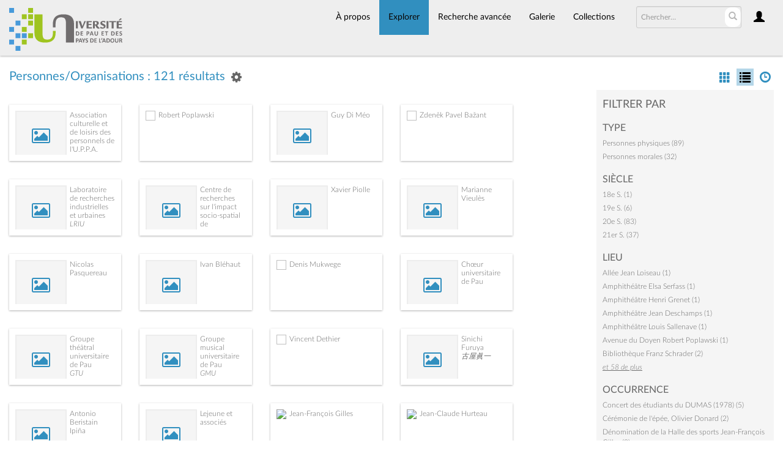

--- FILE ---
content_type: text/html; charset=UTF-8
request_url: https://collections.univ-pau.fr/pub/index.php/Browse/entities/view/list/key/8045fb214efee1bfd76d5d5270da26f6/sort/Date+d%27ajout+au+Portail/_advanced/0
body_size: 11099
content:
<!DOCTYPE html>
<html lang="fr">
	<head>
	<meta charset="utf-8">
	<meta name="viewport" content="width=device-width, initial-scale=1.0, minimum-scale=1.0"/>
		<script src='/pub/assets/jquery/js/jquery.min.js' type='text/javascript'></script>
<link rel='stylesheet' href='/pub/assets/bootstrap/css/bootstrap.css' type='text/css' media='all'/>
<script src='/pub/assets/bootstrap/js/bootstrap.js' type='text/javascript'></script>
<link rel='stylesheet' href='/pub/assets/bootstrap/css/bootstrap-theme.css' type='text/css' media='all'/>
<script src='/pub/assets/jquery/js/jquery-migrate-3.0.1.js' type='text/javascript'></script>
<script src='/pub/assets/jquery/circular-slider/circular-slider.js' type='text/javascript'></script>
<link rel='stylesheet' href='/pub/assets/jquery/circular-slider/circular-slider.css' type='text/css' media='all'/>
<script src='/pub/assets/jquery/js/threesixty.min.js' type='text/javascript'></script>
<link rel='stylesheet' href='/pub/assets/fontawesome/css/font-awesome.min.css' type='text/css' media='all'/>
<link rel='stylesheet' href='/pub/themes/uppa/assets/pawtucket/css/fonts.css' type='text/css' media='all'/>
<script src='/pub/assets/jquery/js/jquery.cookie.js' type='text/javascript'></script>
<script src='/pub/assets/jquery/js/jquery.cookiejar.js' type='text/javascript'></script>
<script src='/pub/assets/jquery/js/jquery.jscroll.js' type='text/javascript'></script>
<script src='/pub/assets/jquery/js/jquery.hscroll.js' type='text/javascript'></script>
<script src='/pub/assets/jquery/js/jquery.jscrollpane.min.js' type='text/javascript'></script>
<link rel='stylesheet' href='/pub/assets/jquery/js/jquery.jscrollpane.css' type='text/css' media='all'/>
<script src='/pub/assets/ca/js/ca.utils.js' type='text/javascript'></script>
<script src='/pub/assets/jquery/jquery-ui/jquery-ui.min.js' type='text/javascript'></script>
<link rel='stylesheet' href='/pub/assets/jquery/jquery-ui/jquery-ui.min.css' type='text/css' media='all'/>
<link rel='stylesheet' href='/pub/assets/jquery/jquery-ui/jquery-ui.structure.min.css' type='text/css' media='all'/>
<link rel='stylesheet' href='/pub/assets/jquery/jquery-ui/jquery-ui.theme.min.css' type='text/css' media='all'/>
<script src='/pub/assets/ca/js/ca.genericpanel.js' type='text/javascript'></script>
<script src='/pub/assets/videojs/video.js' type='text/javascript'></script>
<link rel='stylesheet' href='/pub/assets/videojs/video-js.css' type='text/css' media='all'/>
<script src='/pub/assets/mediaelement/mediaelement-and-player.min.js' type='text/javascript'></script>
<link rel='stylesheet' href='/pub/assets/mediaelement/mediaelementplayer.min.css' type='text/css' media='all'/>
<script src='/pub/assets/jquery/js/jquery.mousewheel.js' type='text/javascript'></script>
<script src='/pub/assets/chartist/dist/chartist.min.js' type='text/javascript'></script>
<link rel='stylesheet' href='/pub/assets/chartist/dist/chartist.min.css' type='text/css' media='all'/>
<link rel='stylesheet' href='/pub/themes/uppa/assets/pawtucket/css/main.css' type='text/css' media='all'/>
<link rel='stylesheet' href='/pub/themes/uppa/assets/pawtucket/css/theme.css' type='text/css' media='all'/>

	<title>Portail des collections de l'UPPA : Parcourir Personnes/Organisations</title>
	
	<script type="text/javascript">
		jQuery(document).ready(function() {
    		jQuery('#browse-menu').on('click mouseover mouseout mousemove mouseenter',function(e) { e.stopPropagation(); });
    	});
	</script>

<!-- favicon -->
  <link rel="icon" type="image/x-icon" href="/pub/themes/uppa2/assets/pawtucket/graphics/favicon.gif">
<!-- /favicon -->
  
<!-- Matomo -->
<script>
  var _paq = window._paq = window._paq || [];
  /* tracker methods like "setCustomDimension" should be called before "trackPageView" */
  _paq.push(['trackPageView']);
  _paq.push(['enableLinkTracking']);
  (function() {
    var u="https://web-stats.univ-pau.fr/";
    _paq.push(['setTrackerUrl', u+'matomo.php']);
    _paq.push(['setSiteId', '163']);
    var d=document, g=d.createElement('script'), s=d.getElementsByTagName('script')[0];
    g.async=true; g.src=u+'matomo.js'; s.parentNode.insertBefore(g,s);
  })();
</script>
<!-- End Matomo Code -->

</head>
<body>
	<nav class="navbar navbar-default yamm" role="navigation">
		<div class="container menuBar">
			<!-- Brand and toggle get grouped for better mobile display -->
			<div class="navbar-header">
				<button type="button" class="navbar-toggle navbar-toggle-user" data-toggle="collapse" data-target="#user-navbar-toggle">
					<span class="sr-only">User Options</span>
					<span class="glyphicon glyphicon-user"></span>
				</button>
				<button type="button" class="navbar-toggle" data-toggle="collapse" data-target="#bs-main-navbar-collapse-1">
					<span class="sr-only">Toggle navigation</span>
					<span class="icon-bar"></span>
					<span class="icon-bar"></span>
					<span class="icon-bar"></span>
				</button>
<a href='/pub/index.php' class='navbar-brand logo'><img src='/pub/themes/uppa/assets/pawtucket/graphics/logo.svg' /></a>			</div>

		<!-- Collect the nav links, forms, and other content for toggling -->
			<!-- bs-user-navbar-collapse is the user menu that shows up in the toggle menu - hidden at larger size -->
			<div class="collapse navbar-collapse" id="user-navbar-toggle">
				<ul class="nav navbar-nav">
					<li><a href='#' onclick='caMediaPanel.showPanel("/pub/index.php/LoginReg/LoginForm"); return false;' >Connexion</a></li>
<li><a href='#' onclick='caMediaPanel.showPanel("/pub/index.php/LoginReg/RegisterForm"); return false;' >S'enregistrer</a></li>				</ul>
			</div>
			<div class="collapse navbar-collapse" id="bs-main-navbar-collapse-1">
				<ul class="nav navbar-nav navbar-right" id="user-navbar">
					<li class="dropdown" style="position:relative;">
						<a href="#" class="dropdown-toggle icon" data-toggle="dropdown"><span class="glyphicon glyphicon-user"></span></a>
						<ul class="dropdown-menu"><li><a href='#' onclick='caMediaPanel.showPanel("/pub/index.php/LoginReg/LoginForm"); return false;' >Connexion</a></li>
<li><a href='#' onclick='caMediaPanel.showPanel("/pub/index.php/LoginReg/RegisterForm"); return false;' >S'enregistrer</a></li></ul>
					</li>
				</ul>
				<form class="navbar-form navbar-right" role="search" action="/pub/index.php/MultiSearch/Index">
					<div class="formOutline">
						<div class="form-group">
							<input type="text" class="form-control" id="headerSearchInput" placeholder="Chercher…" name="search" autocomplete="off" />
						</div>
						<button type="submit" class="btn-search" id="headerSearchButton"><span class="glyphicon glyphicon-search"></span></button>
					</div>
				</form>
				<script type="text/javascript">
					$(document).ready(function(){
						$('#headerSearchButton').prop('disabled',true);
						$('#headerSearchInput').on('keyup', function(){
							$('#headerSearchButton').prop('disabled', this.value == "" ? true : false);     
						})
					});
				</script>
				<ul class="nav navbar-nav navbar-right menuItems">
					<li ><a href='/pub/index.php/About/Index'>À propos</a></li>
									<li class="dropdown active" style="position:relative;"><a href="#" class="dropdown-toggle mainhead top" data-toggle="dropdown">Explorer</a>
					<ul class="dropdown-menu">
<li><a href='/pub/index.php/Browse/objects'>Objets</a></li><li><a href='/pub/index.php/Browse/collections'>Collections</a></li><li><a href='/pub/index.php/Browse/entities'>Personnes/Organisations</a></li><li><a href='/pub/index.php/Browse/places'>Lieux</a></li><li><a href='/pub/index.php/Browse/occurrences'>Évènements</a></li><li><a href='/pub/index.php/Browse/storage_locations'>Vitrines</a></li><li><a href='/pub/index.php/Browse/tour_stops'>Points de parcours</a></li>					</ul>	
				</li>
	
					<li ><a href='/pub/index.php/Search/advanced/objects'>Recherche avancée</a></li>
					<li ><a href='/pub/index.php/Gallery/Index'>Galerie</a></li>
					<li ><a href='/pub/index.php/Collections/index'>Collections</a></li>					
			<!--		<li ><a href='/pub/index.php/Contact/Form'>Contact</a></li>   -->
				</ul>
			</div><!-- /.navbar-collapse -->
		</div><!-- end container -->
	</nav>
	<div class="container"><div class="row"><div class="col-xs-12">
		<div id="pageArea" class='ca_entities entities browse results'>
<div class="row" style="clear:both;">
	<div class='col-sm-8 col-md-8 col-lg-8'>
		<H1>
Personnes/Organisations : 121 résultats		
			<div class="btn-group">
				<a href="#" data-toggle="dropdown"><i class="fa fa-gear bGear" aria-label="Result options"></i></a>
				<ul class="dropdown-menu" role="menu">
<li class='dropdown-header' role='menuitem'>Trier par :</li>
<li role='menuitem'><a href='/pub/index.php/Browse/entities/view/list/key/de0a5273b78de13ca8f4bb4303993f9e/sort/Nom/_advanced/0'>Nom</a></li>
<li role='menuitem'><a href='/pub/index.php/Browse/entities/view/list/key/de0a5273b78de13ca8f4bb4303993f9e/sort/Pertinence/_advanced/0'>Pertinence</a></li>
<li role='menuitem'><a href='#'><b>►Date d'ajout au Portail</b></a></li>
<li class='divider' role='menuitem'></li>
<li class='dropdown-header' role='menuitem'>Ordre de tri :</li>
<li role='menuitem'><a href='/pub/index.php/Browse/entities/view/list/key/de0a5273b78de13ca8f4bb4303993f9e/direction/asc/_advanced/0'>Croissant</a></li><li role='menuitem'><a href='/pub/index.php/Browse/entities/view/list/key/de0a5273b78de13ca8f4bb4303993f9e/direction/desc/_advanced/0'><b>►Décroissant</b></a></li>				</ul>
			</div><!-- end btn-group -->
			<a href='#' id='bRefineButton' onclick='jQuery("#bRefine").toggle(); return false;'><i class="fa fa-table"></i></a>
<a href='#' class='bSetsSelectMultiple' id='bSetsSelectMultipleButton' onclick='jQuery("#setsSelectMultiple").submit(); return false;'><button type='button' class='btn btn-default btn-sm'>Ajouter les résultats sélectionnés à lightbox</button></a>		</H1>
		<div class='bCriteria'>
		
		</div>
		<form id="setsSelectMultiple">
		<div class="row">
			<div id="browseResultsContainer">

					<div class='bResultListItemCol col-xs-12 col-sm-4 col-md-3'>
				<div class='bResultListItem' id='row291' onmouseover='jQuery("#bResultListItemExpandedInfo291").show();'  onmouseout='jQuery("#bResultListItemExpandedInfo291").hide();'>
				<div class='bSetsSelectMultiple'><input type='checkbox' name='object_ids[]' value='291'></div>
				<div class='bResultListItemContent'><div class='text-center bResultListItemImg'><a href='/pub/index.php/Detail/entities/291'><div class='bResultItemImgPlaceholder'><i class='fa fa-picture-o fa-2x' aria-label='media placeholder'></i></div></a></div>
				<div class='bResultListItemText'>
				<!-- <small><a href='/pub/index.php/Detail/entities/291'>alcp</a></small><br/> -->
				<a href='/pub/index.php/Detail/entities/291'>Association culturelle et de loisirs des personnels de l'U.P.P.A.</a><br/>
				<i><a href='/pub/index.php/Detail/entities/291'>ACLP</a></i>
				</div><!-- end bResultListItemText -->
				</div><!-- end bResultListItemContent -->
				<div class='bResultListItemExpandedInfo' id='bResultListItemExpandedInfo291'>
				<hr>
				
				</div><!-- bResultListItemExpandedInfo -->
				</div><!-- end bResultListItem -->
				</div><!-- end col -->
					<div class='bResultListItemCol col-xs-12 col-sm-4 col-md-3'>
				<div class='bResultListItem' id='row288' onmouseover='jQuery("#bResultListItemExpandedInfo288").show();'  onmouseout='jQuery("#bResultListItemExpandedInfo288").hide();'>
				<div class='bSetsSelectMultiple'><input type='checkbox' name='object_ids[]' value='288'></div>
				<div class='bResultListItemContent'><div class='text-center bResultListItemImg'><a href='/pub/index.php/Detail/entities/288'><img src='https://collections.univ-pau.fr/media/collectiveaccess/images/2/8/71936_ca_object_representations_media_2863_small.jpg' width='181' height='240' /></a></div>
				<div class='bResultListItemText'>
				<!-- <small><a href='/pub/index.php/Detail/entities/288'>poplawski.r</a></small><br/> -->
				<a href='/pub/index.php/Detail/entities/288'>Robert Poplawski</a><br/>
				<i><a href='/pub/index.php/Detail/entities/288'></a></i>
				</div><!-- end bResultListItemText -->
				</div><!-- end bResultListItemContent -->
				<div class='bResultListItemExpandedInfo' id='bResultListItemExpandedInfo288'>
				<hr>
				
				</div><!-- bResultListItemExpandedInfo -->
				</div><!-- end bResultListItem -->
				</div><!-- end col -->
					<div class='bResultListItemCol col-xs-12 col-sm-4 col-md-3'>
				<div class='bResultListItem' id='row280' onmouseover='jQuery("#bResultListItemExpandedInfo280").show();'  onmouseout='jQuery("#bResultListItemExpandedInfo280").hide();'>
				<div class='bSetsSelectMultiple'><input type='checkbox' name='object_ids[]' value='280'></div>
				<div class='bResultListItemContent'><div class='text-center bResultListItemImg'><a href='/pub/index.php/Detail/entities/280'><div class='bResultItemImgPlaceholder'><i class='fa fa-picture-o fa-2x' aria-label='media placeholder'></i></div></a></div>
				<div class='bResultListItemText'>
				<!-- <small><a href='/pub/index.php/Detail/entities/280'>diméo.g</a></small><br/> -->
				<a href='/pub/index.php/Detail/entities/280'>Guy Di Méo</a><br/>
				<i><a href='/pub/index.php/Detail/entities/280'></a></i>
				</div><!-- end bResultListItemText -->
				</div><!-- end bResultListItemContent -->
				<div class='bResultListItemExpandedInfo' id='bResultListItemExpandedInfo280'>
				<hr>
				
				</div><!-- bResultListItemExpandedInfo -->
				</div><!-- end bResultListItem -->
				</div><!-- end col -->
					<div class='bResultListItemCol col-xs-12 col-sm-4 col-md-3'>
				<div class='bResultListItem' id='row279' onmouseover='jQuery("#bResultListItemExpandedInfo279").show();'  onmouseout='jQuery("#bResultListItemExpandedInfo279").hide();'>
				<div class='bSetsSelectMultiple'><input type='checkbox' name='object_ids[]' value='279'></div>
				<div class='bResultListItemContent'><div class='text-center bResultListItemImg'><a href='/pub/index.php/Detail/entities/279'><img src='https://collections.univ-pau.fr/media/collectiveaccess/images/2/7/6835_ca_object_representations_media_2706_small.jpg' width='160' height='240' /></a></div>
				<div class='bResultListItemText'>
				<!-- <small><a href='/pub/index.php/Detail/entities/279'>bazant.z</a></small><br/> -->
				<a href='/pub/index.php/Detail/entities/279'>Zdeněk Pavel Bažant</a><br/>
				<i><a href='/pub/index.php/Detail/entities/279'></a></i>
				</div><!-- end bResultListItemText -->
				</div><!-- end bResultListItemContent -->
				<div class='bResultListItemExpandedInfo' id='bResultListItemExpandedInfo279'>
				<hr>
				
				</div><!-- bResultListItemExpandedInfo -->
				</div><!-- end bResultListItem -->
				</div><!-- end col -->
					<div class='bResultListItemCol col-xs-12 col-sm-4 col-md-3'>
				<div class='bResultListItem' id='row272' onmouseover='jQuery("#bResultListItemExpandedInfo272").show();'  onmouseout='jQuery("#bResultListItemExpandedInfo272").hide();'>
				<div class='bSetsSelectMultiple'><input type='checkbox' name='object_ids[]' value='272'></div>
				<div class='bResultListItemContent'><div class='text-center bResultListItemImg'><a href='/pub/index.php/Detail/entities/272'><div class='bResultItemImgPlaceholder'><i class='fa fa-picture-o fa-2x' aria-label='media placeholder'></i></div></a></div>
				<div class='bResultListItemText'>
				<!-- <small><a href='/pub/index.php/Detail/entities/272'>LRIU</a></small><br/> -->
				<a href='/pub/index.php/Detail/entities/272'>Laboratoire de recherches industrielles et urbaines</a><br/>
				<i><a href='/pub/index.php/Detail/entities/272'>LRIU</a></i>
				</div><!-- end bResultListItemText -->
				</div><!-- end bResultListItemContent -->
				<div class='bResultListItemExpandedInfo' id='bResultListItemExpandedInfo272'>
				<hr>
				
				</div><!-- bResultListItemExpandedInfo -->
				</div><!-- end bResultListItem -->
				</div><!-- end col -->
					<div class='bResultListItemCol col-xs-12 col-sm-4 col-md-3'>
				<div class='bResultListItem' id='row271' onmouseover='jQuery("#bResultListItemExpandedInfo271").show();'  onmouseout='jQuery("#bResultListItemExpandedInfo271").hide();'>
				<div class='bSetsSelectMultiple'><input type='checkbox' name='object_ids[]' value='271'></div>
				<div class='bResultListItemContent'><div class='text-center bResultListItemImg'><a href='/pub/index.php/Detail/entities/271'><div class='bResultItemImgPlaceholder'><i class='fa fa-picture-o fa-2x' aria-label='media placeholder'></i></div></a></div>
				<div class='bResultListItemText'>
				<!-- <small><a href='/pub/index.php/Detail/entities/271'></a></small><br/> -->
				<a href='/pub/index.php/Detail/entities/271'>Centre de recherches sur l'impact socio-spatial de l'aménagement</a><br/>
				<i><a href='/pub/index.php/Detail/entities/271'>CRISSA;CNRS UA 911</a></i>
				</div><!-- end bResultListItemText -->
				</div><!-- end bResultListItemContent -->
				<div class='bResultListItemExpandedInfo' id='bResultListItemExpandedInfo271'>
				<hr>
				
				</div><!-- bResultListItemExpandedInfo -->
				</div><!-- end bResultListItem -->
				</div><!-- end col -->
					<div class='bResultListItemCol col-xs-12 col-sm-4 col-md-3'>
				<div class='bResultListItem' id='row269' onmouseover='jQuery("#bResultListItemExpandedInfo269").show();'  onmouseout='jQuery("#bResultListItemExpandedInfo269").hide();'>
				<div class='bSetsSelectMultiple'><input type='checkbox' name='object_ids[]' value='269'></div>
				<div class='bResultListItemContent'><div class='text-center bResultListItemImg'><a href='/pub/index.php/Detail/entities/269'><div class='bResultItemImgPlaceholder'><i class='fa fa-picture-o fa-2x' aria-label='media placeholder'></i></div></a></div>
				<div class='bResultListItemText'>
				<!-- <small><a href='/pub/index.php/Detail/entities/269'>piolle.x</a></small><br/> -->
				<a href='/pub/index.php/Detail/entities/269'>Xavier Piolle</a><br/>
				<i><a href='/pub/index.php/Detail/entities/269'></a></i>
				</div><!-- end bResultListItemText -->
				</div><!-- end bResultListItemContent -->
				<div class='bResultListItemExpandedInfo' id='bResultListItemExpandedInfo269'>
				<hr>
				
				</div><!-- bResultListItemExpandedInfo -->
				</div><!-- end bResultListItem -->
				</div><!-- end col -->
					<div class='bResultListItemCol col-xs-12 col-sm-4 col-md-3'>
				<div class='bResultListItem' id='row268' onmouseover='jQuery("#bResultListItemExpandedInfo268").show();'  onmouseout='jQuery("#bResultListItemExpandedInfo268").hide();'>
				<div class='bSetsSelectMultiple'><input type='checkbox' name='object_ids[]' value='268'></div>
				<div class='bResultListItemContent'><div class='text-center bResultListItemImg'><a href='/pub/index.php/Detail/entities/268'><div class='bResultItemImgPlaceholder'><i class='fa fa-picture-o fa-2x' aria-label='media placeholder'></i></div></a></div>
				<div class='bResultListItemText'>
				<!-- <small><a href='/pub/index.php/Detail/entities/268'>vieules.m</a></small><br/> -->
				<a href='/pub/index.php/Detail/entities/268'>Marianne Vieulès</a><br/>
				<i><a href='/pub/index.php/Detail/entities/268'></a></i>
				</div><!-- end bResultListItemText -->
				</div><!-- end bResultListItemContent -->
				<div class='bResultListItemExpandedInfo' id='bResultListItemExpandedInfo268'>
				<hr>
				
				</div><!-- bResultListItemExpandedInfo -->
				</div><!-- end bResultListItem -->
				</div><!-- end col -->
					<div class='bResultListItemCol col-xs-12 col-sm-4 col-md-3'>
				<div class='bResultListItem' id='row267' onmouseover='jQuery("#bResultListItemExpandedInfo267").show();'  onmouseout='jQuery("#bResultListItemExpandedInfo267").hide();'>
				<div class='bSetsSelectMultiple'><input type='checkbox' name='object_ids[]' value='267'></div>
				<div class='bResultListItemContent'><div class='text-center bResultListItemImg'><a href='/pub/index.php/Detail/entities/267'><div class='bResultItemImgPlaceholder'><i class='fa fa-picture-o fa-2x' aria-label='media placeholder'></i></div></a></div>
				<div class='bResultListItemText'>
				<!-- <small><a href='/pub/index.php/Detail/entities/267'>pasquereau.n</a></small><br/> -->
				<a href='/pub/index.php/Detail/entities/267'>Nicolas Pasquereau</a><br/>
				<i><a href='/pub/index.php/Detail/entities/267'></a></i>
				</div><!-- end bResultListItemText -->
				</div><!-- end bResultListItemContent -->
				<div class='bResultListItemExpandedInfo' id='bResultListItemExpandedInfo267'>
				<hr>
				
				</div><!-- bResultListItemExpandedInfo -->
				</div><!-- end bResultListItem -->
				</div><!-- end col -->
					<div class='bResultListItemCol col-xs-12 col-sm-4 col-md-3'>
				<div class='bResultListItem' id='row266' onmouseover='jQuery("#bResultListItemExpandedInfo266").show();'  onmouseout='jQuery("#bResultListItemExpandedInfo266").hide();'>
				<div class='bSetsSelectMultiple'><input type='checkbox' name='object_ids[]' value='266'></div>
				<div class='bResultListItemContent'><div class='text-center bResultListItemImg'><a href='/pub/index.php/Detail/entities/266'><div class='bResultItemImgPlaceholder'><i class='fa fa-picture-o fa-2x' aria-label='media placeholder'></i></div></a></div>
				<div class='bResultListItemText'>
				<!-- <small><a href='/pub/index.php/Detail/entities/266'>blehaut.i</a></small><br/> -->
				<a href='/pub/index.php/Detail/entities/266'>Ivan Bléhaut</a><br/>
				<i><a href='/pub/index.php/Detail/entities/266'></a></i>
				</div><!-- end bResultListItemText -->
				</div><!-- end bResultListItemContent -->
				<div class='bResultListItemExpandedInfo' id='bResultListItemExpandedInfo266'>
				<hr>
				
				</div><!-- bResultListItemExpandedInfo -->
				</div><!-- end bResultListItem -->
				</div><!-- end col -->
					<div class='bResultListItemCol col-xs-12 col-sm-4 col-md-3'>
				<div class='bResultListItem' id='row262' onmouseover='jQuery("#bResultListItemExpandedInfo262").show();'  onmouseout='jQuery("#bResultListItemExpandedInfo262").hide();'>
				<div class='bSetsSelectMultiple'><input type='checkbox' name='object_ids[]' value='262'></div>
				<div class='bResultListItemContent'><div class='text-center bResultListItemImg'><a href='/pub/index.php/Detail/entities/262'><img src='https://collections.univ-pau.fr/media/collectiveaccess/images/2/0/89709_ca_object_representations_media_2067_small.jpg' width='160' height='240' /></a></div>
				<div class='bResultListItemText'>
				<!-- <small><a href='/pub/index.php/Detail/entities/262'>mukwege.d</a></small><br/> -->
				<a href='/pub/index.php/Detail/entities/262'>Denis Mukwege</a><br/>
				<i><a href='/pub/index.php/Detail/entities/262'></a></i>
				</div><!-- end bResultListItemText -->
				</div><!-- end bResultListItemContent -->
				<div class='bResultListItemExpandedInfo' id='bResultListItemExpandedInfo262'>
				<hr>
				
				</div><!-- bResultListItemExpandedInfo -->
				</div><!-- end bResultListItem -->
				</div><!-- end col -->
					<div class='bResultListItemCol col-xs-12 col-sm-4 col-md-3'>
				<div class='bResultListItem' id='row261' onmouseover='jQuery("#bResultListItemExpandedInfo261").show();'  onmouseout='jQuery("#bResultListItemExpandedInfo261").hide();'>
				<div class='bSetsSelectMultiple'><input type='checkbox' name='object_ids[]' value='261'></div>
				<div class='bResultListItemContent'><div class='text-center bResultListItemImg'><a href='/pub/index.php/Detail/entities/261'><div class='bResultItemImgPlaceholder'><i class='fa fa-picture-o fa-2x' aria-label='media placeholder'></i></div></a></div>
				<div class='bResultListItemText'>
				<!-- <small><a href='/pub/index.php/Detail/entities/261'>choeur</a></small><br/> -->
				<a href='/pub/index.php/Detail/entities/261'>Chœur universitaire de Pau</a><br/>
				<i><a href='/pub/index.php/Detail/entities/261'></a></i>
				</div><!-- end bResultListItemText -->
				</div><!-- end bResultListItemContent -->
				<div class='bResultListItemExpandedInfo' id='bResultListItemExpandedInfo261'>
				<hr>
				
				</div><!-- bResultListItemExpandedInfo -->
				</div><!-- end bResultListItem -->
				</div><!-- end col -->
					<div class='bResultListItemCol col-xs-12 col-sm-4 col-md-3'>
				<div class='bResultListItem' id='row260' onmouseover='jQuery("#bResultListItemExpandedInfo260").show();'  onmouseout='jQuery("#bResultListItemExpandedInfo260").hide();'>
				<div class='bSetsSelectMultiple'><input type='checkbox' name='object_ids[]' value='260'></div>
				<div class='bResultListItemContent'><div class='text-center bResultListItemImg'><a href='/pub/index.php/Detail/entities/260'><div class='bResultItemImgPlaceholder'><i class='fa fa-picture-o fa-2x' aria-label='media placeholder'></i></div></a></div>
				<div class='bResultListItemText'>
				<!-- <small><a href='/pub/index.php/Detail/entities/260'>GTU</a></small><br/> -->
				<a href='/pub/index.php/Detail/entities/260'>Groupe théâtral universitaire de Pau</a><br/>
				<i><a href='/pub/index.php/Detail/entities/260'>GTU</a></i>
				</div><!-- end bResultListItemText -->
				</div><!-- end bResultListItemContent -->
				<div class='bResultListItemExpandedInfo' id='bResultListItemExpandedInfo260'>
				<hr>
				
				</div><!-- bResultListItemExpandedInfo -->
				</div><!-- end bResultListItem -->
				</div><!-- end col -->
					<div class='bResultListItemCol col-xs-12 col-sm-4 col-md-3'>
				<div class='bResultListItem' id='row259' onmouseover='jQuery("#bResultListItemExpandedInfo259").show();'  onmouseout='jQuery("#bResultListItemExpandedInfo259").hide();'>
				<div class='bSetsSelectMultiple'><input type='checkbox' name='object_ids[]' value='259'></div>
				<div class='bResultListItemContent'><div class='text-center bResultListItemImg'><a href='/pub/index.php/Detail/entities/259'><div class='bResultItemImgPlaceholder'><i class='fa fa-picture-o fa-2x' aria-label='media placeholder'></i></div></a></div>
				<div class='bResultListItemText'>
				<!-- <small><a href='/pub/index.php/Detail/entities/259'>GMU</a></small><br/> -->
				<a href='/pub/index.php/Detail/entities/259'>Groupe musical universitaire de Pau</a><br/>
				<i><a href='/pub/index.php/Detail/entities/259'>GMU</a></i>
				</div><!-- end bResultListItemText -->
				</div><!-- end bResultListItemContent -->
				<div class='bResultListItemExpandedInfo' id='bResultListItemExpandedInfo259'>
				<hr>
				
				</div><!-- bResultListItemExpandedInfo -->
				</div><!-- end bResultListItem -->
				</div><!-- end col -->
					<div class='bResultListItemCol col-xs-12 col-sm-4 col-md-3'>
				<div class='bResultListItem' id='row258' onmouseover='jQuery("#bResultListItemExpandedInfo258").show();'  onmouseout='jQuery("#bResultListItemExpandedInfo258").hide();'>
				<div class='bSetsSelectMultiple'><input type='checkbox' name='object_ids[]' value='258'></div>
				<div class='bResultListItemContent'><div class='text-center bResultListItemImg'><a href='/pub/index.php/Detail/entities/258'><img src='https://collections.univ-pau.fr/media/collectiveaccess/images/1/8/46322_ca_object_representations_media_1802_small.jpg' width='175' height='240' /></a></div>
				<div class='bResultListItemText'>
				<!-- <small><a href='/pub/index.php/Detail/entities/258'>dethier.v</a></small><br/> -->
				<a href='/pub/index.php/Detail/entities/258'>Vincent Dethier</a><br/>
				<i><a href='/pub/index.php/Detail/entities/258'></a></i>
				</div><!-- end bResultListItemText -->
				</div><!-- end bResultListItemContent -->
				<div class='bResultListItemExpandedInfo' id='bResultListItemExpandedInfo258'>
				<hr>
				
				</div><!-- bResultListItemExpandedInfo -->
				</div><!-- end bResultListItem -->
				</div><!-- end col -->
					<div class='bResultListItemCol col-xs-12 col-sm-4 col-md-3'>
				<div class='bResultListItem' id='row257' onmouseover='jQuery("#bResultListItemExpandedInfo257").show();'  onmouseout='jQuery("#bResultListItemExpandedInfo257").hide();'>
				<div class='bSetsSelectMultiple'><input type='checkbox' name='object_ids[]' value='257'></div>
				<div class='bResultListItemContent'><div class='text-center bResultListItemImg'><a href='/pub/index.php/Detail/entities/257'><div class='bResultItemImgPlaceholder'><i class='fa fa-picture-o fa-2x' aria-label='media placeholder'></i></div></a></div>
				<div class='bResultListItemText'>
				<!-- <small><a href='/pub/index.php/Detail/entities/257'>furuya.s</a></small><br/> -->
				<a href='/pub/index.php/Detail/entities/257'>Sinichi Furuya</a><br/>
				<i><a href='/pub/index.php/Detail/entities/257'>古屋眞一</a></i>
				</div><!-- end bResultListItemText -->
				</div><!-- end bResultListItemContent -->
				<div class='bResultListItemExpandedInfo' id='bResultListItemExpandedInfo257'>
				<hr>
				
				</div><!-- bResultListItemExpandedInfo -->
				</div><!-- end bResultListItem -->
				</div><!-- end col -->
					<div class='bResultListItemCol col-xs-12 col-sm-4 col-md-3'>
				<div class='bResultListItem' id='row256' onmouseover='jQuery("#bResultListItemExpandedInfo256").show();'  onmouseout='jQuery("#bResultListItemExpandedInfo256").hide();'>
				<div class='bSetsSelectMultiple'><input type='checkbox' name='object_ids[]' value='256'></div>
				<div class='bResultListItemContent'><div class='text-center bResultListItemImg'><a href='/pub/index.php/Detail/entities/256'><div class='bResultItemImgPlaceholder'><i class='fa fa-picture-o fa-2x' aria-label='media placeholder'></i></div></a></div>
				<div class='bResultListItemText'>
				<!-- <small><a href='/pub/index.php/Detail/entities/256'>beristain.a</a></small><br/> -->
				<a href='/pub/index.php/Detail/entities/256'>Antonio Beristain Ipiña</a><br/>
				<i><a href='/pub/index.php/Detail/entities/256'></a></i>
				</div><!-- end bResultListItemText -->
				</div><!-- end bResultListItemContent -->
				<div class='bResultListItemExpandedInfo' id='bResultListItemExpandedInfo256'>
				<hr>
				
				</div><!-- bResultListItemExpandedInfo -->
				</div><!-- end bResultListItem -->
				</div><!-- end col -->
					<div class='bResultListItemCol col-xs-12 col-sm-4 col-md-3'>
				<div class='bResultListItem' id='row255' onmouseover='jQuery("#bResultListItemExpandedInfo255").show();'  onmouseout='jQuery("#bResultListItemExpandedInfo255").hide();'>
				<div class='bSetsSelectMultiple'><input type='checkbox' name='object_ids[]' value='255'></div>
				<div class='bResultListItemContent'><div class='text-center bResultListItemImg'><a href='/pub/index.php/Detail/entities/255'><div class='bResultItemImgPlaceholder'><i class='fa fa-picture-o fa-2x' aria-label='media placeholder'></i></div></a></div>
				<div class='bResultListItemText'>
				<!-- <small><a href='/pub/index.php/Detail/entities/255'>lejeuneetassocies</a></small><br/> -->
				<a href='/pub/index.php/Detail/entities/255'>Lejeune et associés</a><br/>
				<i><a href='/pub/index.php/Detail/entities/255'></a></i>
				</div><!-- end bResultListItemText -->
				</div><!-- end bResultListItemContent -->
				<div class='bResultListItemExpandedInfo' id='bResultListItemExpandedInfo255'>
				<hr>
				
				</div><!-- bResultListItemExpandedInfo -->
				</div><!-- end bResultListItem -->
				</div><!-- end col -->
					<div class='bResultListItemCol col-xs-12 col-sm-4 col-md-3'>
				<div class='bResultListItem' id='row254' onmouseover='jQuery("#bResultListItemExpandedInfo254").show();'  onmouseout='jQuery("#bResultListItemExpandedInfo254").hide();'>
				<div class='bSetsSelectMultiple'><input type='checkbox' name='object_ids[]' value='254'></div>
				<div class='bResultListItemContent'><div class='text-center bResultListItemImg'><a href='/pub/index.php/Detail/entities/254'><img src='https://collections.univ-pau.fr/media/collectiveaccess/images/1/7/54289_ca_object_representations_media_1770_small.jpg' width='165' height='240' /></a></div>
				<div class='bResultListItemText'>
				<!-- <small><a href='/pub/index.php/Detail/entities/254'>gilles.jf</a></small><br/> -->
				<a href='/pub/index.php/Detail/entities/254'>Jean-François Gilles</a><br/>
				<i><a href='/pub/index.php/Detail/entities/254'></a></i>
				</div><!-- end bResultListItemText -->
				</div><!-- end bResultListItemContent -->
				<div class='bResultListItemExpandedInfo' id='bResultListItemExpandedInfo254'>
				<hr>
				
				</div><!-- bResultListItemExpandedInfo -->
				</div><!-- end bResultListItem -->
				</div><!-- end col -->
					<div class='bResultListItemCol col-xs-12 col-sm-4 col-md-3'>
				<div class='bResultListItem' id='row250' onmouseover='jQuery("#bResultListItemExpandedInfo250").show();'  onmouseout='jQuery("#bResultListItemExpandedInfo250").hide();'>
				<div class='bSetsSelectMultiple'><input type='checkbox' name='object_ids[]' value='250'></div>
				<div class='bResultListItemContent'><div class='text-center bResultListItemImg'><a href='/pub/index.php/Detail/entities/250'><img src='https://collections.univ-pau.fr/media/collectiveaccess/images/1/5/47540_ca_object_representations_media_1567_small.jpg' width='240' height='160' /></a></div>
				<div class='bResultListItemText'>
				<!-- <small><a href='/pub/index.php/Detail/entities/250'>hurteau.jc</a></small><br/> -->
				<a href='/pub/index.php/Detail/entities/250'>Jean-Claude Hurteau</a><br/>
				<i><a href='/pub/index.php/Detail/entities/250'></a></i>
				</div><!-- end bResultListItemText -->
				</div><!-- end bResultListItemContent -->
				<div class='bResultListItemExpandedInfo' id='bResultListItemExpandedInfo250'>
				<hr>
				
				</div><!-- bResultListItemExpandedInfo -->
				</div><!-- end bResultListItem -->
				</div><!-- end col -->
					<div class='bResultListItemCol col-xs-12 col-sm-4 col-md-3'>
				<div class='bResultListItem' id='row236' onmouseover='jQuery("#bResultListItemExpandedInfo236").show();'  onmouseout='jQuery("#bResultListItemExpandedInfo236").hide();'>
				<div class='bSetsSelectMultiple'><input type='checkbox' name='object_ids[]' value='236'></div>
				<div class='bResultListItemContent'><div class='text-center bResultListItemImg'><a href='/pub/index.php/Detail/entities/236'><img src='https://collections.univ-pau.fr/media/collectiveaccess/images/2/9/98309_ca_object_representations_media_2969_small.jpg' width='172' height='240' /></a></div>
				<div class='bResultListItemText'>
				<!-- <small><a href='/pub/index.php/Detail/entities/236'>grenet.h</a></small><br/> -->
				<a href='/pub/index.php/Detail/entities/236'>Henri Grenet</a><br/>
				<i><a href='/pub/index.php/Detail/entities/236'></a></i>
				</div><!-- end bResultListItemText -->
				</div><!-- end bResultListItemContent -->
				<div class='bResultListItemExpandedInfo' id='bResultListItemExpandedInfo236'>
				<hr>
				
				</div><!-- bResultListItemExpandedInfo -->
				</div><!-- end bResultListItem -->
				</div><!-- end col -->
					<div class='bResultListItemCol col-xs-12 col-sm-4 col-md-3'>
				<div class='bResultListItem' id='row232' onmouseover='jQuery("#bResultListItemExpandedInfo232").show();'  onmouseout='jQuery("#bResultListItemExpandedInfo232").hide();'>
				<div class='bSetsSelectMultiple'><input type='checkbox' name='object_ids[]' value='232'></div>
				<div class='bResultListItemContent'><div class='text-center bResultListItemImg'><a href='/pub/index.php/Detail/entities/232'><img src='https://collections.univ-pau.fr/media/collectiveaccess/images/7/5531_ca_object_representations_media_750_small.jpg' width='240' height='171' /></a></div>
				<div class='bResultListItemText'>
				<!-- <small><a href='/pub/index.php/Detail/entities/232'>institut.poplawski</a></small><br/> -->
				<a href='/pub/index.php/Detail/entities/232'>Institut d'études juridiques et économiques Robert Poplawski</a><br/>
				<i><a href='/pub/index.php/Detail/entities/232'></a></i>
				</div><!-- end bResultListItemText -->
				</div><!-- end bResultListItemContent -->
				<div class='bResultListItemExpandedInfo' id='bResultListItemExpandedInfo232'>
				<hr>
				
				</div><!-- bResultListItemExpandedInfo -->
				</div><!-- end bResultListItem -->
				</div><!-- end col -->
					<div class='bResultListItemCol col-xs-12 col-sm-4 col-md-3'>
				<div class='bResultListItem' id='row231' onmouseover='jQuery("#bResultListItemExpandedInfo231").show();'  onmouseout='jQuery("#bResultListItemExpandedInfo231").hide();'>
				<div class='bSetsSelectMultiple'><input type='checkbox' name='object_ids[]' value='231'></div>
				<div class='bResultListItemContent'><div class='text-center bResultListItemImg'><a href='/pub/index.php/Detail/entities/231'><img src='https://collections.univ-pau.fr/media/collectiveaccess/images/7/3477_ca_object_representations_media_751_small.jpg' width='240' height='171' /></a></div>
				<div class='bResultListItemText'>
				<!-- <small><a href='/pub/index.php/Detail/entities/231'>bege-seurin.d</a></small><br/> -->
				<a href='/pub/index.php/Detail/entities/231'>Denise Bège-Seurin</a><br/>
				<i><a href='/pub/index.php/Detail/entities/231'></a></i>
				</div><!-- end bResultListItemText -->
				</div><!-- end bResultListItemContent -->
				<div class='bResultListItemExpandedInfo' id='bResultListItemExpandedInfo231'>
				<hr>
				
				</div><!-- bResultListItemExpandedInfo -->
				</div><!-- end bResultListItem -->
				</div><!-- end col -->
					<div class='bResultListItemCol col-xs-12 col-sm-4 col-md-3'>
				<div class='bResultListItem' id='row230' onmouseover='jQuery("#bResultListItemExpandedInfo230").show();'  onmouseout='jQuery("#bResultListItemExpandedInfo230").hide();'>
				<div class='bSetsSelectMultiple'><input type='checkbox' name='object_ids[]' value='230'></div>
				<div class='bResultListItemContent'><div class='text-center bResultListItemImg'><a href='/pub/index.php/Detail/entities/230'><div class='bResultItemImgPlaceholder'><i class='fa fa-picture-o fa-2x' aria-label='media placeholder'></i></div></a></div>
				<div class='bResultListItemText'>
				<!-- <small><a href='/pub/index.php/Detail/entities/230'>clous.pau</a></small><br/> -->
				<a href='/pub/index.php/Detail/entities/230'>CLOUS de Pau</a><br/>
				<i><a href='/pub/index.php/Detail/entities/230'></a></i>
				</div><!-- end bResultListItemText -->
				</div><!-- end bResultListItemContent -->
				<div class='bResultListItemExpandedInfo' id='bResultListItemExpandedInfo230'>
				<hr>
				
				</div><!-- bResultListItemExpandedInfo -->
				</div><!-- end bResultListItem -->
				</div><!-- end col -->
					<div class='bResultListItemCol col-xs-12 col-sm-4 col-md-3'>
				<div class='bResultListItem' id='row229' onmouseover='jQuery("#bResultListItemExpandedInfo229").show();'  onmouseout='jQuery("#bResultListItemExpandedInfo229").hide();'>
				<div class='bSetsSelectMultiple'><input type='checkbox' name='object_ids[]' value='229'></div>
				<div class='bResultListItemContent'><div class='text-center bResultListItemImg'><a href='/pub/index.php/Detail/entities/229'><div class='bResultItemImgPlaceholder'><i class='fa fa-picture-o fa-2x' aria-label='media placeholder'></i></div></a></div>
				<div class='bResultListItemText'>
				<!-- <small><a href='/pub/index.php/Detail/entities/229'>TREE</a></small><br/> -->
				<a href='/pub/index.php/Detail/entities/229'>TRansitions Energétiques et Environnementales</a><br/>
				<i><a href='/pub/index.php/Detail/entities/229'>TREE</a></i>
				</div><!-- end bResultListItemText -->
				</div><!-- end bResultListItemContent -->
				<div class='bResultListItemExpandedInfo' id='bResultListItemExpandedInfo229'>
				<hr>
				
				</div><!-- bResultListItemExpandedInfo -->
				</div><!-- end bResultListItem -->
				</div><!-- end col -->
					<div class='bResultListItemCol col-xs-12 col-sm-4 col-md-3'>
				<div class='bResultListItem' id='row228' onmouseover='jQuery("#bResultListItemExpandedInfo228").show();'  onmouseout='jQuery("#bResultListItemExpandedInfo228").hide();'>
				<div class='bSetsSelectMultiple'><input type='checkbox' name='object_ids[]' value='228'></div>
				<div class='bResultListItemContent'><div class='text-center bResultListItemImg'><a href='/pub/index.php/Detail/entities/228'><img src='https://collections.univ-pau.fr/media/collectiveaccess/images/7/83948_ca_object_representations_media_728_small.jpg' width='240' height='220' /></a></div>
				<div class='bResultListItemText'>
				<!-- <small><a href='/pub/index.php/Detail/entities/228'>bordes.l</a></small><br/> -->
				<a href='/pub/index.php/Detail/entities/228'>Laurent Bordes</a><br/>
				<i><a href='/pub/index.php/Detail/entities/228'></a></i>
				</div><!-- end bResultListItemText -->
				</div><!-- end bResultListItemContent -->
				<div class='bResultListItemExpandedInfo' id='bResultListItemExpandedInfo228'>
				<hr>
				
				</div><!-- bResultListItemExpandedInfo -->
				</div><!-- end bResultListItem -->
				</div><!-- end col -->
					<div class='bResultListItemCol col-xs-12 col-sm-4 col-md-3'>
				<div class='bResultListItem' id='row215' onmouseover='jQuery("#bResultListItemExpandedInfo215").show();'  onmouseout='jQuery("#bResultListItemExpandedInfo215").hide();'>
				<div class='bSetsSelectMultiple'><input type='checkbox' name='object_ids[]' value='215'></div>
				<div class='bResultListItemContent'><div class='text-center bResultListItemImg'><a href='/pub/index.php/Detail/entities/215'><div class='bResultItemImgPlaceholder'><i class='fa fa-picture-o fa-2x' aria-label='media placeholder'></i></div></a></div>
				<div class='bResultListItemText'>
				<!-- <small><a href='/pub/index.php/Detail/entities/215'>guimon.mf</a></small><br/> -->
				<a href='/pub/index.php/Detail/entities/215'>Marie-Françoise Guimon</a><br/>
				<i><a href='/pub/index.php/Detail/entities/215'></a></i>
				</div><!-- end bResultListItemText -->
				</div><!-- end bResultListItemContent -->
				<div class='bResultListItemExpandedInfo' id='bResultListItemExpandedInfo215'>
				<hr>
				
				</div><!-- bResultListItemExpandedInfo -->
				</div><!-- end bResultListItem -->
				</div><!-- end col -->
					<div class='bResultListItemCol col-xs-12 col-sm-4 col-md-3'>
				<div class='bResultListItem' id='row213' onmouseover='jQuery("#bResultListItemExpandedInfo213").show();'  onmouseout='jQuery("#bResultListItemExpandedInfo213").hide();'>
				<div class='bSetsSelectMultiple'><input type='checkbox' name='object_ids[]' value='213'></div>
				<div class='bResultListItemContent'><div class='text-center bResultListItemImg'><a href='/pub/index.php/Detail/entities/213'><div class='bResultItemImgPlaceholder'><i class='fa fa-picture-o fa-2x' aria-label='media placeholder'></i></div></a></div>
				<div class='bResultListItemText'>
				<!-- <small><a href='/pub/index.php/Detail/entities/213'>tucoo-chala.p</a></small><br/> -->
				<a href='/pub/index.php/Detail/entities/213'>Pierre Tucoo-Chala</a><br/>
				<i><a href='/pub/index.php/Detail/entities/213'></a></i>
				</div><!-- end bResultListItemText -->
				</div><!-- end bResultListItemContent -->
				<div class='bResultListItemExpandedInfo' id='bResultListItemExpandedInfo213'>
				<hr>
				
				</div><!-- bResultListItemExpandedInfo -->
				</div><!-- end bResultListItem -->
				</div><!-- end col -->
					<div class='bResultListItemCol col-xs-12 col-sm-4 col-md-3'>
				<div class='bResultListItem' id='row208' onmouseover='jQuery("#bResultListItemExpandedInfo208").show();'  onmouseout='jQuery("#bResultListItemExpandedInfo208").hide();'>
				<div class='bSetsSelectMultiple'><input type='checkbox' name='object_ids[]' value='208'></div>
				<div class='bResultListItemContent'><div class='text-center bResultListItemImg'><a href='/pub/index.php/Detail/entities/208'><div class='bResultItemImgPlaceholder'><i class='fa fa-picture-o fa-2x' aria-label='media placeholder'></i></div></a></div>
				<div class='bResultListItemText'>
				<!-- <small><a href='/pub/index.php/Detail/entities/208'>GRT</a></small><br/> -->
				<a href='/pub/index.php/Detail/entities/208'>Groupe de réflexions transdisciplinaires</a><br/>
				<i><a href='/pub/index.php/Detail/entities/208'>GRT</a></i>
				</div><!-- end bResultListItemText -->
				</div><!-- end bResultListItemContent -->
				<div class='bResultListItemExpandedInfo' id='bResultListItemExpandedInfo208'>
				<hr>
				
				</div><!-- bResultListItemExpandedInfo -->
				</div><!-- end bResultListItem -->
				</div><!-- end col -->
					<div class='bResultListItemCol col-xs-12 col-sm-4 col-md-3'>
				<div class='bResultListItem' id='row200' onmouseover='jQuery("#bResultListItemExpandedInfo200").show();'  onmouseout='jQuery("#bResultListItemExpandedInfo200").hide();'>
				<div class='bSetsSelectMultiple'><input type='checkbox' name='object_ids[]' value='200'></div>
				<div class='bResultListItemContent'><div class='text-center bResultListItemImg'><a href='/pub/index.php/Detail/entities/200'><div class='bResultItemImgPlaceholder'><i class='fa fa-picture-o fa-2x' aria-label='media placeholder'></i></div></a></div>
				<div class='bResultListItemText'>
				<!-- <small><a href='/pub/index.php/Detail/entities/200'>duisit.e</a></small><br/> -->
				<a href='/pub/index.php/Detail/entities/200'>Edmond Duisit</a><br/>
				<i><a href='/pub/index.php/Detail/entities/200'></a></i>
				</div><!-- end bResultListItemText -->
				</div><!-- end bResultListItemContent -->
				<div class='bResultListItemExpandedInfo' id='bResultListItemExpandedInfo200'>
				<hr>
				
				</div><!-- bResultListItemExpandedInfo -->
				</div><!-- end bResultListItem -->
				</div><!-- end col -->
					<div class='bResultListItemCol col-xs-12 col-sm-4 col-md-3'>
				<div class='bResultListItem' id='row199' onmouseover='jQuery("#bResultListItemExpandedInfo199").show();'  onmouseout='jQuery("#bResultListItemExpandedInfo199").hide();'>
				<div class='bSetsSelectMultiple'><input type='checkbox' name='object_ids[]' value='199'></div>
				<div class='bResultListItemContent'><div class='text-center bResultListItemImg'><a href='/pub/index.php/Detail/entities/199'><img src='https://collections.univ-pau.fr/media/collectiveaccess/images/4/81779_ca_object_representations_media_431_small.jpg' width='240' height='240' /></a></div>
				<div class='bResultListItemText'>
				<!-- <small><a href='/pub/index.php/Detail/entities/199'>diaz.ji</a></small><br/> -->
				<a href='/pub/index.php/Detail/entities/199'>Jesús Ildefonso Díaz</a><br/>
				<i><a href='/pub/index.php/Detail/entities/199'></a></i>
				</div><!-- end bResultListItemText -->
				</div><!-- end bResultListItemContent -->
				<div class='bResultListItemExpandedInfo' id='bResultListItemExpandedInfo199'>
				<hr>
				
				</div><!-- bResultListItemExpandedInfo -->
				</div><!-- end bResultListItem -->
				</div><!-- end col -->
					<div class='bResultListItemCol col-xs-12 col-sm-4 col-md-3'>
				<div class='bResultListItem' id='row198' onmouseover='jQuery("#bResultListItemExpandedInfo198").show();'  onmouseout='jQuery("#bResultListItemExpandedInfo198").hide();'>
				<div class='bSetsSelectMultiple'><input type='checkbox' name='object_ids[]' value='198'></div>
				<div class='bResultListItemContent'><div class='text-center bResultListItemImg'><a href='/pub/index.php/Detail/entities/198'><div class='bResultItemImgPlaceholder'><i class='fa fa-picture-o fa-2x' aria-label='media placeholder'></i></div></a></div>
				<div class='bResultListItemText'>
				<!-- <small><a href='/pub/index.php/Detail/entities/198'>hernandez.fj</a></small><br/> -->
				<a href='/pub/index.php/Detail/entities/198'>Francisco Javier Hernández</a><br/>
				<i><a href='/pub/index.php/Detail/entities/198'></a></i>
				</div><!-- end bResultListItemText -->
				</div><!-- end bResultListItemContent -->
				<div class='bResultListItemExpandedInfo' id='bResultListItemExpandedInfo198'>
				<hr>
				
				</div><!-- bResultListItemExpandedInfo -->
				</div><!-- end bResultListItem -->
				</div><!-- end col -->
					<div class='bResultListItemCol col-xs-12 col-sm-4 col-md-3'>
				<div class='bResultListItem' id='row197' onmouseover='jQuery("#bResultListItemExpandedInfo197").show();'  onmouseout='jQuery("#bResultListItemExpandedInfo197").hide();'>
				<div class='bSetsSelectMultiple'><input type='checkbox' name='object_ids[]' value='197'></div>
				<div class='bResultListItemContent'><div class='text-center bResultListItemImg'><a href='/pub/index.php/Detail/entities/197'><img src='https://collections.univ-pau.fr/media/collectiveaccess/images/4/26271_ca_object_representations_media_430_small.jpg' width='181' height='240' /></a></div>
				<div class='bResultListItemText'>
				<!-- <small><a href='/pub/index.php/Detail/entities/197'>vargas-llosa.m</a></small><br/> -->
				<a href='/pub/index.php/Detail/entities/197'>Mario Vargas Llosa</a><br/>
				<i><a href='/pub/index.php/Detail/entities/197'></a></i>
				</div><!-- end bResultListItemText -->
				</div><!-- end bResultListItemContent -->
				<div class='bResultListItemExpandedInfo' id='bResultListItemExpandedInfo197'>
				<hr>
				
				</div><!-- bResultListItemExpandedInfo -->
				</div><!-- end bResultListItem -->
				</div><!-- end col -->
					<div class='bResultListItemCol col-xs-12 col-sm-4 col-md-3'>
				<div class='bResultListItem' id='row196' onmouseover='jQuery("#bResultListItemExpandedInfo196").show();'  onmouseout='jQuery("#bResultListItemExpandedInfo196").hide();'>
				<div class='bSetsSelectMultiple'><input type='checkbox' name='object_ids[]' value='196'></div>
				<div class='bResultListItemContent'><div class='text-center bResultListItemImg'><a href='/pub/index.php/Detail/entities/196'><img src='https://collections.univ-pau.fr/media/collectiveaccess/images/4/32456_ca_object_representations_media_429_small.jpg' width='240' height='240' /></a></div>
				<div class='bResultListItemText'>
				<!-- <small><a href='/pub/index.php/Detail/entities/196'>miranda.j</a></small><br/> -->
				<a href='/pub/index.php/Detail/entities/196'>Jorge Miranda</a><br/>
				<i><a href='/pub/index.php/Detail/entities/196'></a></i>
				</div><!-- end bResultListItemText -->
				</div><!-- end bResultListItemContent -->
				<div class='bResultListItemExpandedInfo' id='bResultListItemExpandedInfo196'>
				<hr>
				
				</div><!-- bResultListItemExpandedInfo -->
				</div><!-- end bResultListItem -->
				</div><!-- end col -->
					<div class='bResultListItemCol col-xs-12 col-sm-4 col-md-3'>
				<div class='bResultListItem' id='row192' onmouseover='jQuery("#bResultListItemExpandedInfo192").show();'  onmouseout='jQuery("#bResultListItemExpandedInfo192").hide();'>
				<div class='bSetsSelectMultiple'><input type='checkbox' name='object_ids[]' value='192'></div>
				<div class='bResultListItemContent'><div class='text-center bResultListItemImg'><a href='/pub/index.php/Detail/entities/192'><div class='bResultItemImgPlaceholder'><i class='fa fa-picture-o fa-2x' aria-label='media placeholder'></i></div></a></div>
				<div class='bResultListItemText'>
				<!-- <small><a href='/pub/index.php/Detail/entities/192'>ceresuela.c</a></small><br/> -->
				<a href='/pub/index.php/Detail/entities/192'>Christian Ceresuela</a><br/>
				<i><a href='/pub/index.php/Detail/entities/192'></a></i>
				</div><!-- end bResultListItemText -->
				</div><!-- end bResultListItemContent -->
				<div class='bResultListItemExpandedInfo' id='bResultListItemExpandedInfo192'>
				<hr>
				
				</div><!-- bResultListItemExpandedInfo -->
				</div><!-- end bResultListItem -->
				</div><!-- end col -->
					<div class='bResultListItemCol col-xs-12 col-sm-4 col-md-3'>
				<div class='bResultListItem' id='row191' onmouseover='jQuery("#bResultListItemExpandedInfo191").show();'  onmouseout='jQuery("#bResultListItemExpandedInfo191").hide();'>
				<div class='bSetsSelectMultiple'><input type='checkbox' name='object_ids[]' value='191'></div>
				<div class='bResultListItemContent'><div class='text-center bResultListItemImg'><a href='/pub/index.php/Detail/entities/191'><img src='https://collections.univ-pau.fr/media/collectiveaccess/images/2/6/46540_ca_object_representations_media_2687_small.jpg' width='168' height='240' /></a></div>
				<div class='bResultListItemText'>
				<!-- <small><a href='/pub/index.php/Detail/entities/191'>CAUPPA</a></small><br/> -->
				<a href='/pub/index.php/Detail/entities/191'>Centre Audiovisuel Universitaire de Pau et des Pays de l'Adour</a><br/>
				<i><a href='/pub/index.php/Detail/entities/191'>CAUPPA</a></i>
				</div><!-- end bResultListItemText -->
				</div><!-- end bResultListItemContent -->
				<div class='bResultListItemExpandedInfo' id='bResultListItemExpandedInfo191'>
				<hr>
				
				</div><!-- bResultListItemExpandedInfo -->
				</div><!-- end bResultListItem -->
				</div><!-- end col -->
					<div class='bResultListItemCol col-xs-12 col-sm-4 col-md-3'>
				<div class='bResultListItem' id='row189' onmouseover='jQuery("#bResultListItemExpandedInfo189").show();'  onmouseout='jQuery("#bResultListItemExpandedInfo189").hide();'>
				<div class='bSetsSelectMultiple'><input type='checkbox' name='object_ids[]' value='189'></div>
				<div class='bResultListItemContent'><div class='text-center bResultListItemImg'><a href='/pub/index.php/Detail/entities/189'><img src='https://collections.univ-pau.fr/media/collectiveaccess/images/4/92232_ca_object_representations_media_428_small.jpg' width='198' height='240' /></a></div>
				<div class='bResultListItemText'>
				<!-- <small><a href='/pub/index.php/Detail/entities/189'>bassiouni.c</a></small><br/> -->
				<a href='/pub/index.php/Detail/entities/189'>Cherif Bassiouni</a><br/>
				<i><a href='/pub/index.php/Detail/entities/189'>محمود شريف بسيوني</a></i>
				</div><!-- end bResultListItemText -->
				</div><!-- end bResultListItemContent -->
				<div class='bResultListItemExpandedInfo' id='bResultListItemExpandedInfo189'>
				<hr>
				
				</div><!-- bResultListItemExpandedInfo -->
				</div><!-- end bResultListItem -->
				</div><!-- end col -->
					<div class='bResultListItemCol col-xs-12 col-sm-4 col-md-3'>
				<div class='bResultListItem' id='row188' onmouseover='jQuery("#bResultListItemExpandedInfo188").show();'  onmouseout='jQuery("#bResultListItemExpandedInfo188").hide();'>
				<div class='bSetsSelectMultiple'><input type='checkbox' name='object_ids[]' value='188'></div>
				<div class='bResultListItemContent'><div class='text-center bResultListItemImg'><a href='/pub/index.php/Detail/entities/188'><div class='bResultItemImgPlaceholder'><i class='fa fa-picture-o fa-2x' aria-label='media placeholder'></i></div></a></div>
				<div class='bResultListItemText'>
				<!-- <small><a href='/pub/index.php/Detail/entities/188'>isabtp</a></small><br/> -->
				<a href='/pub/index.php/Detail/entities/188'>Institut Supérieur Aquitain du Bâtiment et des Travaux Publics</a><br/>
				<i><a href='/pub/index.php/Detail/entities/188'>ISA BTP</a></i>
				</div><!-- end bResultListItemText -->
				</div><!-- end bResultListItemContent -->
				<div class='bResultListItemExpandedInfo' id='bResultListItemExpandedInfo188'>
				<hr>
				
				</div><!-- bResultListItemExpandedInfo -->
				</div><!-- end bResultListItem -->
				</div><!-- end col -->
					<div class='bResultListItemCol col-xs-12 col-sm-4 col-md-3'>
				<div class='bResultListItem' id='row187' onmouseover='jQuery("#bResultListItemExpandedInfo187").show();'  onmouseout='jQuery("#bResultListItemExpandedInfo187").hide();'>
				<div class='bSetsSelectMultiple'><input type='checkbox' name='object_ids[]' value='187'></div>
				<div class='bResultListItemContent'><div class='text-center bResultListItemImg'><a href='/pub/index.php/Detail/entities/187'><div class='bResultItemImgPlaceholder'><i class='fa fa-picture-o fa-2x' aria-label='media placeholder'></i></div></a></div>
				<div class='bResultListItemText'>
				<!-- <small><a href='/pub/index.php/Detail/entities/187'>sequences.architecte</a></small><br/> -->
				<a href='/pub/index.php/Detail/entities/187'>Séquences</a><br/>
				<i><a href='/pub/index.php/Detail/entities/187'></a></i>
				</div><!-- end bResultListItemText -->
				</div><!-- end bResultListItemContent -->
				<div class='bResultListItemExpandedInfo' id='bResultListItemExpandedInfo187'>
				<hr>
				
				</div><!-- bResultListItemExpandedInfo -->
				</div><!-- end bResultListItem -->
				</div><!-- end col -->
					<div class='bResultListItemCol col-xs-12 col-sm-4 col-md-3'>
				<div class='bResultListItem' id='row186' onmouseover='jQuery("#bResultListItemExpandedInfo186").show();'  onmouseout='jQuery("#bResultListItemExpandedInfo186").hide();'>
				<div class='bSetsSelectMultiple'><input type='checkbox' name='object_ids[]' value='186'></div>
				<div class='bResultListItemContent'><div class='text-center bResultListItemImg'><a href='/pub/index.php/Detail/entities/186'><div class='bResultItemImgPlaceholder'><i class='fa fa-picture-o fa-2x' aria-label='media placeholder'></i></div></a></div>
				<div class='bResultListItemText'>
				<!-- <small><a href='/pub/index.php/Detail/entities/186'>caillot.p</a></small><br/> -->
				<a href='/pub/index.php/Detail/entities/186'>Pierre Caillot</a><br/>
				<i><a href='/pub/index.php/Detail/entities/186'></a></i>
				</div><!-- end bResultListItemText -->
				</div><!-- end bResultListItemContent -->
				<div class='bResultListItemExpandedInfo' id='bResultListItemExpandedInfo186'>
				<hr>
				
				</div><!-- bResultListItemExpandedInfo -->
				</div><!-- end bResultListItem -->
				</div><!-- end col --><div style='clear:both'></div><a href='/pub/index.php/Browse/entities/s/40/key/de0a5273b78de13ca8f4bb4303993f9e/view/list/sort/Date+d%27ajout+au+Portail/_advanced/0' class='jscroll-next'>40 suivant</a>	<script type="text/javascript">
		jQuery(document).ready(function() {
			if($("#bSetsSelectMultipleButton").is(":visible")){
				$(".bSetsSelectMultiple").show();
			}
		});
		</script>			</div><!-- end browseResultsContainer -->
		</div><!-- end row -->
		</form>
	</div><!-- end col-8 -->
	<div class="col-sm-4 col-md-3 col-md-offset-1 col-lg-3 col-lg-offset-1">
		<div id="bViewButtons">
<a href='/pub/index.php/Browse/entities/view/images/key/de0a5273b78de13ca8f4bb4303993f9e' class='disabled'><span class="glyphicon glyphicon-th" aria-label="images"></span></a> <a href="#" class="active"><span class="glyphicon  glyphicon-list" aria-label="list"></span></a> <a href='/pub/index.php/Browse/entities/view/timeline/key/de0a5273b78de13ca8f4bb4303993f9e' class='disabled'><span class="glyphicon glyphicon-time" aria-label="timeline"></span></a> 		</div>
<div id='bMorePanel'><!-- long lists of facets are loaded here --></div><div id='bRefine'><a href='#' class='pull-right' id='bRefineClose' onclick='jQuery("#bRefine").toggle(); return false;'><span class='glyphicon glyphicon-remove-circle'></span></a><H2>Filtrer par</H2><h3>type</h3><div><a href='/pub/index.php/Browse/entities/key/de0a5273b78de13ca8f4bb4303993f9e/facet/type_facet/id/180/view/list'>Personnes physiques (89)</a></div><div><a href='/pub/index.php/Browse/entities/key/de0a5273b78de13ca8f4bb4303993f9e/facet/type_facet/id/182/view/list'>Personnes morales (32)</a></div><h3>Siècle</h3><div><a href='/pub/index.php/Browse/entities/key/de0a5273b78de13ca8f4bb4303993f9e/facet/centuries_facet/id/18e+S./view/list'>18e S. (1)</a></div><div><a href='/pub/index.php/Browse/entities/key/de0a5273b78de13ca8f4bb4303993f9e/facet/centuries_facet/id/19e+S./view/list'>19e S. (6)</a></div><div><a href='/pub/index.php/Browse/entities/key/de0a5273b78de13ca8f4bb4303993f9e/facet/centuries_facet/id/20e+S./view/list'>20e S. (83)</a></div><div><a href='/pub/index.php/Browse/entities/key/de0a5273b78de13ca8f4bb4303993f9e/facet/centuries_facet/id/21er+S./view/list'>21er S. (37)</a></div><h3>lieu</h3><div><a href='/pub/index.php/Browse/entities/key/de0a5273b78de13ca8f4bb4303993f9e/facet/place_facet/id/37/view/list'>Allée Jean Loiseau (1)</a></div><div><a href='/pub/index.php/Browse/entities/key/de0a5273b78de13ca8f4bb4303993f9e/facet/place_facet/id/36/view/list'>Amphithéâtre Elsa Serfass (1)</a></div><div><a href='/pub/index.php/Browse/entities/key/de0a5273b78de13ca8f4bb4303993f9e/facet/place_facet/id/105/view/list'>Amphithéâtre Henri Grenet (1)</a></div><div><a href='/pub/index.php/Browse/entities/key/de0a5273b78de13ca8f4bb4303993f9e/facet/place_facet/id/35/view/list'>Amphithéâtre Jean Deschamps (1)</a></div><div><a href='/pub/index.php/Browse/entities/key/de0a5273b78de13ca8f4bb4303993f9e/facet/place_facet/id/32/view/list'>Amphithéâtre Louis Sallenave (1)</a></div><div><a href='/pub/index.php/Browse/entities/key/de0a5273b78de13ca8f4bb4303993f9e/facet/place_facet/id/125/view/list'>Avenue du Doyen Robert Poplawski (1)</a></div><div><a href='/pub/index.php/Browse/entities/key/de0a5273b78de13ca8f4bb4303993f9e/facet/place_facet/id/44/view/list'>Bibliothèque Franz Schrader (2)</a></div><div><a href='#' class='more' onclick='jQuery("#bMorePanel").load("/pub/index.php/Browse/entities/getFacet/1/facet/place_facet/view/list/key/de0a5273b78de13ca8f4bb4303993f9e", function(){jQuery("#bMorePanel").show(); jQuery("#bMorePanel").mouseleave(function(){jQuery("#bMorePanel").hide();});}); return false;'><em>et 58 de plus</em></a></div><h3>occurrence</h3><div><a href='/pub/index.php/Browse/entities/key/de0a5273b78de13ca8f4bb4303993f9e/facet/occurrence_facet/id/40/view/list'>Concert des étudiants du DUMAS (1978) (5)</a></div><div><a href='/pub/index.php/Browse/entities/key/de0a5273b78de13ca8f4bb4303993f9e/facet/occurrence_facet/id/55/view/list'>Cérémonie de l'épée, Olivier Donard (2)</a></div><div><a href='/pub/index.php/Browse/entities/key/de0a5273b78de13ca8f4bb4303993f9e/facet/occurrence_facet/id/50/view/list'>Dénomination de la Halle des sports Jean-François Gilles (2)</a></div><div><a href='/pub/index.php/Browse/entities/key/de0a5273b78de13ca8f4bb4303993f9e/facet/occurrence_facet/id/27/view/list'>Exposition d'aéronautique (décembre 1978) (1)</a></div><div><a href='/pub/index.php/Browse/entities/key/de0a5273b78de13ca8f4bb4303993f9e/facet/occurrence_facet/id/33/view/list'>Hommage à Louis Sallenave (5)</a></div><div><a href='/pub/index.php/Browse/entities/key/de0a5273b78de13ca8f4bb4303993f9e/facet/occurrence_facet/id/36/view/list'>Inauguration de l'extension UFR DEG et IAE (1)</a></div><div><a href='/pub/index.php/Browse/entities/key/de0a5273b78de13ca8f4bb4303993f9e/facet/occurrence_facet/id/53/view/list'>Inauguration de l'IBEAS (2)</a></div><span id='occurrence_facet_more' style='display: none;'><div><a href='/pub/index.php/Browse/entities/key/de0a5273b78de13ca8f4bb4303993f9e/facet/occurrence_facet/id/47/view/list'>Inauguration de la Faculté de Droit (3)</a></div><div><a href='/pub/index.php/Browse/entities/key/de0a5273b78de13ca8f4bb4303993f9e/facet/occurrence_facet/id/13/view/list'>Inauguration du bâtiment CANOE (1)</a></div><div><a href='/pub/index.php/Browse/entities/key/de0a5273b78de13ca8f4bb4303993f9e/facet/occurrence_facet/id/10/view/list'>Inauguration IPREM (3)</a></div><div><a href='/pub/index.php/Browse/entities/key/de0a5273b78de13ca8f4bb4303993f9e/facet/occurrence_facet/id/5/view/list'>Inauguration IUT GTE (2)</a></div><div><a href='/pub/index.php/Browse/entities/key/de0a5273b78de13ca8f4bb4303993f9e/facet/occurrence_facet/id/9/view/list'>Inauguration Maison de l'étudiant (Pau) (2)</a></div><div><a href='/pub/index.php/Browse/entities/key/de0a5273b78de13ca8f4bb4303993f9e/facet/occurrence_facet/id/34/view/list'>Pose de la première pierre de l'extension UFR DEG &amp; IAE (14/03/2014) (1)</a></div><div><a href='/pub/index.php/Browse/entities/key/de0a5273b78de13ca8f4bb4303993f9e/facet/occurrence_facet/id/6/view/list'>Pose de la première pierre de l'IPRA (3)</a></div><div><a href='/pub/index.php/Browse/entities/key/de0a5273b78de13ca8f4bb4303993f9e/facet/occurrence_facet/id/58/view/list'>Remise de l'Ordre national du Mérite à Olivier Donard (2)</a></div><div><a href='/pub/index.php/Browse/entities/key/de0a5273b78de13ca8f4bb4303993f9e/facet/occurrence_facet/id/32/view/list'>Remise de la Légion d'Honneur à Dany Gonbeau (3)</a></div><div><a href='/pub/index.php/Browse/entities/key/de0a5273b78de13ca8f4bb4303993f9e/facet/occurrence_facet/id/30/view/list'>Remise de la Légion d'Honneur à Elisabeth Poquet (1)</a></div><div><a href='/pub/index.php/Browse/entities/key/de0a5273b78de13ca8f4bb4303993f9e/facet/occurrence_facet/id/29/view/list'>Remise de la Légion d'Honneur à Martine Potin-Gautier (1)</a></div><div><a href='/pub/index.php/Browse/entities/key/de0a5273b78de13ca8f4bb4303993f9e/facet/occurrence_facet/id/46/view/list'>Titre de Docteur Honoris Causa remis à Antonio Beristain Ipiña (4)</a></div><div><a href='/pub/index.php/Browse/entities/key/de0a5273b78de13ca8f4bb4303993f9e/facet/occurrence_facet/id/17/view/list'>Titre de Docteur Honoris Causa remis à Bernard Philogène (1)</a></div><div><a href='/pub/index.php/Browse/entities/key/de0a5273b78de13ca8f4bb4303993f9e/facet/occurrence_facet/id/20/view/list'>Titre de Docteur Honoris Causa remis à Cherif Bassiouni (2)</a></div><div><a href='/pub/index.php/Browse/entities/key/de0a5273b78de13ca8f4bb4303993f9e/facet/occurrence_facet/id/12/view/list'>Titre de Docteur Honoris Causa remis à Curt Wentrup (2)</a></div><div><a href='/pub/index.php/Browse/entities/key/de0a5273b78de13ca8f4bb4303993f9e/facet/occurrence_facet/id/49/view/list'>Titre de Docteur Honoris Causa remis à Denis Mukwege (2)</a></div><div><a href='/pub/index.php/Browse/entities/key/de0a5273b78de13ca8f4bb4303993f9e/facet/occurrence_facet/id/18/view/list'>Titre de Docteur Honoris Causa remis à Elena Poniatowska (1)</a></div><div><a href='/pub/index.php/Browse/entities/key/de0a5273b78de13ca8f4bb4303993f9e/facet/occurrence_facet/id/14/view/list'>Titre de Docteur Honoris Causa remis à Evo Morales (3)</a></div><div><a href='/pub/index.php/Browse/entities/key/de0a5273b78de13ca8f4bb4303993f9e/facet/occurrence_facet/id/23/view/list'>Titre de Docteur Honoris Causa remis à Francisco Javier Hernández (2)</a></div><div><a href='/pub/index.php/Browse/entities/key/de0a5273b78de13ca8f4bb4303993f9e/facet/occurrence_facet/id/26/view/list'>Titre de Docteur Honoris Causa remis à Jesús Ildefonso Díaz (2)</a></div><div><a href='/pub/index.php/Browse/entities/key/de0a5273b78de13ca8f4bb4303993f9e/facet/occurrence_facet/id/21/view/list'>Titre de Docteur Honoris Causa remis à Jorge Miranda (2)</a></div><div><a href='/pub/index.php/Browse/entities/key/de0a5273b78de13ca8f4bb4303993f9e/facet/occurrence_facet/id/15/view/list'>Titre de Docteur Honoris Causa remis à Marcel Popa (2)</a></div><div><a href='/pub/index.php/Browse/entities/key/de0a5273b78de13ca8f4bb4303993f9e/facet/occurrence_facet/id/22/view/list'>Titre de Docteur Honoris Causa remis à Mario Vargas Llosa (1)</a></div><div><a href='/pub/index.php/Browse/entities/key/de0a5273b78de13ca8f4bb4303993f9e/facet/occurrence_facet/id/19/view/list'>Titre de Docteur Honoris Causa remis à Mieczysław Mąkosza (1)</a></div><div><a href='/pub/index.php/Browse/entities/key/de0a5273b78de13ca8f4bb4303993f9e/facet/occurrence_facet/id/16/view/list'>Titre de Docteur Honoris Causa remis à Noemí Girbal-Blacha (1)</a></div><div><a href='/pub/index.php/Browse/entities/key/de0a5273b78de13ca8f4bb4303993f9e/facet/occurrence_facet/id/45/view/list'>Titre de Docteur Honoris Causa remis à Sinichi Furuya (4)</a></div><div><a href='/pub/index.php/Browse/entities/key/de0a5273b78de13ca8f4bb4303993f9e/facet/occurrence_facet/id/44/view/list'>Titre de Docteur Honoris Causa remis à Vincent Dethier (2)</a></div><div><a href='/pub/index.php/Browse/entities/key/de0a5273b78de13ca8f4bb4303993f9e/facet/occurrence_facet/id/56/view/list'>Titre de Docteur Honoris Causa remis à Zdeněk Pavel Bažant (2)</a></div><div><a href='/pub/index.php/Browse/entities/key/de0a5273b78de13ca8f4bb4303993f9e/facet/occurrence_facet/id/8/view/list'>Vernissage de la fresque Empreinte(s) (1)</a></div><div><a href='/pub/index.php/Browse/entities/key/de0a5273b78de13ca8f4bb4303993f9e/facet/occurrence_facet/id/11/view/list'>Vernissage fresque Co-naissance (2)</a></div></span>
<div><a href='#' class='more' id='occurrence_facet_more_link' onclick='jQuery("#occurrence_facet_more").slideToggle(250, function() { jQuery(this).is(":visible") ? jQuery("#occurrence_facet_more_link").text("fermer") : jQuery("#occurrence_facet_more_link").text("et 30 de plus")}); return false;'><em>et 30 de plus</em></a></div><h3>collection</h3><div><a href='/pub/index.php/Browse/entities/key/de0a5273b78de13ca8f4bb4303993f9e/facet/collection_facet/id/54/view/list'>Collection personnelle de Christian Ceresuela (1)</a></div><div><a href='/pub/index.php/Browse/entities/key/de0a5273b78de13ca8f4bb4303993f9e/facet/collection_facet/id/55/view/list'>Collection personnelle de Denise Bège-Seurin (2)</a></div><div><a href='/pub/index.php/Browse/entities/key/de0a5273b78de13ca8f4bb4303993f9e/facet/collection_facet/id/47/view/list'>Collection personnelle de Franck Métras (1)</a></div><div><a href='/pub/index.php/Browse/entities/key/de0a5273b78de13ca8f4bb4303993f9e/facet/collection_facet/id/44/view/list'>Collection personnelle de Jean-Louis Tesson (2)</a></div><div><a href='/pub/index.php/Browse/entities/key/de0a5273b78de13ca8f4bb4303993f9e/facet/collection_facet/id/53/view/list'>Collections personnelles (6)</a></div><div><a href='/pub/index.php/Browse/entities/key/de0a5273b78de13ca8f4bb4303993f9e/facet/collection_facet/id/63/view/list'>Documents, photos, archives diverses (1)</a></div><div><a href='/pub/index.php/Browse/entities/key/de0a5273b78de13ca8f4bb4303993f9e/facet/collection_facet/id/38/view/list'>Instruments, matériels, partitions de musique (5)</a></div><span id='collection_facet_more' style='display: none;'><div><a href='/pub/index.php/Browse/entities/key/de0a5273b78de13ca8f4bb4303993f9e/facet/collection_facet/id/42/view/list'>Objets et archives audiovisuelles du CAUPPA (2)</a></div><div><a href='/pub/index.php/Browse/entities/key/de0a5273b78de13ca8f4bb4303993f9e/facet/collection_facet/id/58/view/list'>Objets et documents de l'IRAA (2)</a></div><div><a href='/pub/index.php/Browse/entities/key/de0a5273b78de13ca8f4bb4303993f9e/facet/collection_facet/id/48/view/list'>Objets et documents du SET (5)</a></div><div><a href='/pub/index.php/Browse/entities/key/de0a5273b78de13ca8f4bb4303993f9e/facet/collection_facet/id/59/view/list'>Partitions de musique (2)</a></div></span>
<div><a href='#' class='more' id='collection_facet_more_link' onclick='jQuery("#collection_facet_more").slideToggle(250, function() { jQuery(this).is(":visible") ? jQuery("#collection_facet_more_link").text("fermer") : jQuery("#collection_facet_more_link").text("et 4 de plus")}); return false;'><em>et 4 de plus</em></a></div><h3>personne morale</h3><div><a href='/pub/index.php/Browse/entities/key/de0a5273b78de13ca8f4bb4303993f9e/facet/entity_org_facet/id/291/view/list'>Association culturelle et de loisirs des personnels de l'U.P.P.A. (2)</a></div><div><a href='/pub/index.php/Browse/entities/key/de0a5273b78de13ca8f4bb4303993f9e/facet/entity_org_facet/id/191/view/list'>Centre Audiovisuel Universitaire de Pau et des Pays de l'Adour (7)</a></div><div><a href='/pub/index.php/Browse/entities/key/de0a5273b78de13ca8f4bb4303993f9e/facet/entity_org_facet/id/271/view/list'>Centre de recherches sur l'impact socio-spatial de l'aménagement (5)</a></div><div><a href='/pub/index.php/Browse/entities/key/de0a5273b78de13ca8f4bb4303993f9e/facet/entity_org_facet/id/261/view/list'>Chœur universitaire de Pau (3)</a></div><div><a href='/pub/index.php/Browse/entities/key/de0a5273b78de13ca8f4bb4303993f9e/facet/entity_org_facet/id/133/view/list'>Collège Sciences et Technologies pour l’Energie et l’Environnement (5)</a></div><div><a href='/pub/index.php/Browse/entities/key/de0a5273b78de13ca8f4bb4303993f9e/facet/entity_org_facet/id/134/view/list'>Collège Sciences Sociales et Humanités (3)</a></div><div><a href='/pub/index.php/Browse/entities/key/de0a5273b78de13ca8f4bb4303993f9e/facet/entity_org_facet/id/135/view/list'>Collège Études Européennes et Internationales (4)</a></div><span id='entity_org_facet_more' style='display: none;'><div><a href='/pub/index.php/Browse/entities/key/de0a5273b78de13ca8f4bb4303993f9e/facet/entity_org_facet/id/208/view/list'>Groupe de réflexions transdisciplinaires (2)</a></div><div><a href='/pub/index.php/Browse/entities/key/de0a5273b78de13ca8f4bb4303993f9e/facet/entity_org_facet/id/259/view/list'>Groupe musical universitaire de Pau (4)</a></div><div><a href='/pub/index.php/Browse/entities/key/de0a5273b78de13ca8f4bb4303993f9e/facet/entity_org_facet/id/260/view/list'>Groupe théâtral universitaire de Pau (3)</a></div><div><a href='/pub/index.php/Browse/entities/key/de0a5273b78de13ca8f4bb4303993f9e/facet/entity_org_facet/id/165/view/list'>Institut d'Administration des Entreprises (2)</a></div><div><a href='/pub/index.php/Browse/entities/key/de0a5273b78de13ca8f4bb4303993f9e/facet/entity_org_facet/id/232/view/list'>Institut d'études juridiques et économiques Robert Poplawski (3)</a></div><div><a href='/pub/index.php/Browse/entities/key/de0a5273b78de13ca8f4bb4303993f9e/facet/entity_org_facet/id/139/view/list'>Institut de Recherche sur l'Architecture Antique (2)</a></div><div><a href='/pub/index.php/Browse/entities/key/de0a5273b78de13ca8f4bb4303993f9e/facet/entity_org_facet/id/171/view/list'>Institut de recherches en biocénotique expérimentale des agrosystèmes (2)</a></div><div><a href='/pub/index.php/Browse/entities/key/de0a5273b78de13ca8f4bb4303993f9e/facet/entity_org_facet/id/188/view/list'>Institut Supérieur Aquitain du Bâtiment et des Travaux Publics (1)</a></div><div><a href='/pub/index.php/Browse/entities/key/de0a5273b78de13ca8f4bb4303993f9e/facet/entity_org_facet/id/272/view/list'>Laboratoire de recherches industrielles et urbaines (2)</a></div><div><a href='/pub/index.php/Browse/entities/key/de0a5273b78de13ca8f4bb4303993f9e/facet/entity_org_facet/id/148/view/list'>Laboratoire des sciences pour l'ingénieur appliquées à la mécanique et au génie électrique (2)</a></div><div><a href='/pub/index.php/Browse/entities/key/de0a5273b78de13ca8f4bb4303993f9e/facet/entity_org_facet/id/110/view/list'>Liken (2)</a></div><div><a href='/pub/index.php/Browse/entities/key/de0a5273b78de13ca8f4bb4303993f9e/facet/entity_org_facet/id/141/view/list'>Passages (6)</a></div><div><a href='/pub/index.php/Browse/entities/key/de0a5273b78de13ca8f4bb4303993f9e/facet/entity_org_facet/id/229/view/list'>TRansitions Energétiques et Environnementales (6)</a></div><div><a href='/pub/index.php/Browse/entities/key/de0a5273b78de13ca8f4bb4303993f9e/facet/entity_org_facet/id/182/view/list'>UFR pluridisciplinaire de Bayonne (4)</a></div><div><a href='/pub/index.php/Browse/entities/key/de0a5273b78de13ca8f4bb4303993f9e/facet/entity_org_facet/id/184/view/list'>UFR Sciences et Techniques de la Côte Basque (3)</a></div><div><a href='/pub/index.php/Browse/entities/key/de0a5273b78de13ca8f4bb4303993f9e/facet/entity_org_facet/id/54/view/list'>Université de Pau et des Pays de l'Adour (15)</a></div><div><a href='/pub/index.php/Browse/entities/key/de0a5273b78de13ca8f4bb4303993f9e/facet/entity_org_facet/id/137/view/list'>École nationale supérieure en génie des technologies industrielles (3)</a></div></span>
<div><a href='#' class='more' id='entity_org_facet_more_link' onclick='jQuery("#entity_org_facet_more").slideToggle(250, function() { jQuery(this).is(":visible") ? jQuery("#entity_org_facet_more_link").text("fermer") : jQuery("#entity_org_facet_more_link").text("et 17 de plus")}); return false;'><em>et 17 de plus</em></a></div><h3>personne physique</h3><div><a href='/pub/index.php/Browse/entities/key/de0a5273b78de13ca8f4bb4303993f9e/facet/entity_ind_facet/id/167/view/list'>Bernard Alleaume (2)</a></div><div><a href='/pub/index.php/Browse/entities/key/de0a5273b78de13ca8f4bb4303993f9e/facet/entity_ind_facet/id/192/view/list'>Christian Ceresuela (2)</a></div><div><a href='/pub/index.php/Browse/entities/key/de0a5273b78de13ca8f4bb4303993f9e/facet/entity_ind_facet/id/50/view/list'>Claude Laugénie (3)</a></div><div><a href='/pub/index.php/Browse/entities/key/de0a5273b78de13ca8f4bb4303993f9e/facet/entity_ind_facet/id/58/view/list'>Daniel Levier (3)</a></div><div><a href='/pub/index.php/Browse/entities/key/de0a5273b78de13ca8f4bb4303993f9e/facet/entity_ind_facet/id/231/view/list'>Denise Bège-Seurin (2)</a></div><div><a href='/pub/index.php/Browse/entities/key/de0a5273b78de13ca8f4bb4303993f9e/facet/entity_ind_facet/id/36/view/list'>Didier Sorbé (2)</a></div><div><a href='/pub/index.php/Browse/entities/key/de0a5273b78de13ca8f4bb4303993f9e/facet/entity_ind_facet/id/200/view/list'>Edmond Duisit (2)</a></div><span id='entity_ind_facet_more' style='display: none;'><div><a href='/pub/index.php/Browse/entities/key/de0a5273b78de13ca8f4bb4303993f9e/facet/entity_ind_facet/id/52/view/list'>Franck Métras (3)</a></div><div><a href='/pub/index.php/Browse/entities/key/de0a5273b78de13ca8f4bb4303993f9e/facet/entity_ind_facet/id/280/view/list'>Guy Di Méo (2)</a></div><div><a href='/pub/index.php/Browse/entities/key/de0a5273b78de13ca8f4bb4303993f9e/facet/entity_ind_facet/id/72/view/list'>Guy Maneveau (2)</a></div><div><a href='/pub/index.php/Browse/entities/key/de0a5273b78de13ca8f4bb4303993f9e/facet/entity_ind_facet/id/185/view/list'>Henri Cardy (3)</a></div><div><a href='/pub/index.php/Browse/entities/key/de0a5273b78de13ca8f4bb4303993f9e/facet/entity_ind_facet/id/38/view/list'>Hélène Saule-Sorbé (2)</a></div><div><a href='/pub/index.php/Browse/entities/key/de0a5273b78de13ca8f4bb4303993f9e/facet/entity_ind_facet/id/266/view/list'>Ivan Bléhaut (2)</a></div><div><a href='/pub/index.php/Browse/entities/key/de0a5273b78de13ca8f4bb4303993f9e/facet/entity_ind_facet/id/250/view/list'>Jean-Claude Hurteau (2)</a></div><div><a href='/pub/index.php/Browse/entities/key/de0a5273b78de13ca8f4bb4303993f9e/facet/entity_ind_facet/id/60/view/list'>Jean Deschamps (3)</a></div><div><a href='/pub/index.php/Browse/entities/key/de0a5273b78de13ca8f4bb4303993f9e/facet/entity_ind_facet/id/48/view/list'>Jean-Louis Gout (3)</a></div><div><a href='/pub/index.php/Browse/entities/key/de0a5273b78de13ca8f4bb4303993f9e/facet/entity_ind_facet/id/46/view/list'>Jean-Michel Uhaldeborde (4)</a></div><div><a href='/pub/index.php/Browse/entities/key/de0a5273b78de13ca8f4bb4303993f9e/facet/entity_ind_facet/id/169/view/list'>Jean-Pierre Campillo (4)</a></div><div><a href='/pub/index.php/Browse/entities/key/de0a5273b78de13ca8f4bb4303993f9e/facet/entity_ind_facet/id/70/view/list'>Jean-Pierre Lalanne Cassou (2)</a></div><div><a href='/pub/index.php/Browse/entities/key/de0a5273b78de13ca8f4bb4303993f9e/facet/entity_ind_facet/id/228/view/list'>Laurent Bordes (4)</a></div><div><a href='/pub/index.php/Browse/entities/key/de0a5273b78de13ca8f4bb4303993f9e/facet/entity_ind_facet/id/215/view/list'>Marie-Françoise Guimon (1)</a></div><div><a href='/pub/index.php/Browse/entities/key/de0a5273b78de13ca8f4bb4303993f9e/facet/entity_ind_facet/id/74/view/list'>Marie-Françoise Lacaze-Maneveau (2)</a></div><div><a href='/pub/index.php/Browse/entities/key/de0a5273b78de13ca8f4bb4303993f9e/facet/entity_ind_facet/id/56/view/list'>Maurice Descotes (2)</a></div><div><a href='/pub/index.php/Browse/entities/key/de0a5273b78de13ca8f4bb4303993f9e/facet/entity_ind_facet/id/161/view/list'>Max Chaillet (1)</a></div><div><a href='/pub/index.php/Browse/entities/key/de0a5273b78de13ca8f4bb4303993f9e/facet/entity_ind_facet/id/86/view/list'>Michel Chadefaud (4)</a></div><div><a href='/pub/index.php/Browse/entities/key/de0a5273b78de13ca8f4bb4303993f9e/facet/entity_ind_facet/id/76/view/list'>Mohamed Amara (2)</a></div><div><a href='/pub/index.php/Browse/entities/key/de0a5273b78de13ca8f4bb4303993f9e/facet/entity_ind_facet/id/267/view/list'>Nicolas Pasquereau (2)</a></div><div><a href='/pub/index.php/Browse/entities/key/de0a5273b78de13ca8f4bb4303993f9e/facet/entity_ind_facet/id/88/view/list'>Olivier Ducuing (2)</a></div><div><a href='/pub/index.php/Browse/entities/key/de0a5273b78de13ca8f4bb4303993f9e/facet/entity_ind_facet/id/288/view/list'>Robert Poplawski (2)</a></div><div><a href='/pub/index.php/Browse/entities/key/de0a5273b78de13ca8f4bb4303993f9e/facet/entity_ind_facet/id/258/view/list'>Vincent Dethier (2)</a></div><div><a href='/pub/index.php/Browse/entities/key/de0a5273b78de13ca8f4bb4303993f9e/facet/entity_ind_facet/id/170/view/list'>Vincent Labeyrie (4)</a></div><div><a href='/pub/index.php/Browse/entities/key/de0a5273b78de13ca8f4bb4303993f9e/facet/entity_ind_facet/id/269/view/list'>Xavier Piolle (3)</a></div><div><a href='/pub/index.php/Browse/entities/key/de0a5273b78de13ca8f4bb4303993f9e/facet/entity_ind_facet/id/166/view/list'>Yvette Vincent-Alleaume (2)</a></div></span>
<div><a href='#' class='more' id='entity_ind_facet_more_link' onclick='jQuery("#entity_ind_facet_more").slideToggle(250, function() { jQuery(this).is(":visible") ? jQuery("#entity_ind_facet_more_link").text("fermer") : jQuery("#entity_ind_facet_more_link").text("et 26 de plus")}); return false;'><em>et 26 de plus</em></a></div><h3>Représentation</h3><div><a href='/pub/index.php/Browse/entities/key/de0a5273b78de13ca8f4bb4303993f9e/facet/has_media_facet/id/1/view/list'>Avec représentation (60)</a></div><div><a href='/pub/index.php/Browse/entities/key/de0a5273b78de13ca8f4bb4303993f9e/facet/has_media_facet/id/0/view/list'>Sans représentation (61)</a></div></div><!-- end bRefine -->
	<script type="text/javascript">
		jQuery(document).ready(function() {
            if(jQuery('#browseResultsContainer').height() > jQuery(window).height()){
				var offset = jQuery('#bRefine').height(jQuery(window).height() - 30).offset();   // 0px top + (2 * 15px padding) = 30px
				var panelWidth = jQuery('#bRefine').width();
				jQuery(window).scroll(function () {
					var scrollTop = $(window).scrollTop();
					// check the visible top of the browser
					if (offset.top<scrollTop && ((offset.top + jQuery('#pageArea').height() - jQuery('#bRefine').height()) > scrollTop)) {
						jQuery('#bRefine').addClass('fixed');
						jQuery('#bRefine').width(panelWidth);
					} else {
						jQuery('#bRefine').removeClass('fixed');
					}
				});
            }
		});
	</script>
			
	</div><!-- end col-2 -->
	
	
</div><!-- end row -->

<script type="text/javascript">
	jQuery(document).ready(function() {
		jQuery('#browseResultsContainer').jscroll({
			autoTrigger: true,
			loadingHtml: "<i class='caIcon fa fa fa-cog fa-spin fa-1x' ></i> Chargement en cours...",
			padding: 800,
			nextSelector: 'a.jscroll-next'
		});
		jQuery('#setsSelectMultiple').on('submit', function(e){		
			objIDs = [];
			jQuery('#setsSelectMultiple input:checkbox:checked').each(function() {
			   objIDs.push($(this).val());
			});
			objIDsAsString = objIDs.join(';');
			caMediaPanel.showPanel('/pub/index.php/Lightbox/addItemForm/saveSelectedResults/1/object_ids/' + objIDsAsString);
			e.preventDefault();
			return false;
		});
	});

</script>
<div id="caBrowsePanel"> 
	<div id="caBrowsePanelContentArea">
	
	</div>
</div>
<script type="text/javascript">
/*
	Set up the "caBrowsePanel" panel that will be triggered by links in object detail
	Note that the actual <div>'s implementing the panel are located here in views/pageFormat/pageFooter.php
*/
var caBrowsePanel;
jQuery(document).ready(function() {
	if (caUI.initPanel) {
		caBrowsePanel = caUI.initPanel({ 
			panelID: 'caBrowsePanel',										/* DOM ID of the <div> enclosing the panel */
			panelContentID: 'caBrowsePanelContentArea',		/* DOM ID of the content area <div> in the panel */
			exposeBackgroundColor: '#000000',						/* color (in hex notation) of background masking out page content; include the leading '#' in the color spec */
			exposeBackgroundOpacity: 0.8,							/* opacity of background color masking out page content; 1.0 is opaque */
			panelTransitionSpeed: 400, 									/* time it takes the panel to fade in/out in milliseconds */
			allowMobileSafariZooming: true,
			mobileSafariViewportTagID: '_msafari_viewport',
			closeButtonSelector: '.close'					/* anything with the CSS classname "close" will trigger the panel to close */
		});
	}
});
</script>		<div style="clear:both; height:1px;"><!-- empty --></div>
		</div><!-- end pageArea --></div><!-- end col --></div><!-- end row --></div><!-- end container -->
		<footer id="footer">
			<ul class="list-inline">
				<li>Portail des collections de l'Université de Pau et des Pays de l'Adour</li>
				<li><a href="https://www.univ-pau.fr/fr/index.html" target="_blank">Accueil de l'UPPA</a></li>
				<li><a href="https://recherche.univ-pau.fr/fr/science-et-societe/patrimoine-scientifique.html" target="_blank">SAPS Patrimoine et collections universitaires</a></li>
				<li><a href="https://collections.univ-pau.fr/pub/index.php/About/Index">Contact</a></li>
				<li><a href="https://collections.univ-pau.fr/mentions-legales.php">Mentions légales</a></li>
<!--
				<li class="lang-fr "><a href='/pub/index.php/Browse/entities/view/list/key/8045fb214efee1bfd76d5d5270da26f6/sort/Date%2Bd%2527ajout%2Bau%2BPortail/_advanced/0/lang/fr_FR' hreflang='fr' title='Français' class='myClass'><span>Français</span></a></li>
				<li class="lang-en "><a href='/pub/index.php/Browse/entities/view/list/key/8045fb214efee1bfd76d5d5270da26f6/sort/Date%2Bd%2527ajout%2Bau%2BPortail/_advanced/0/lang/en_US' hreflang='en' title='English' class='myClass'><span>English</span></a></li>
				<li class="lang-es "><a href='/pub/index.php/Browse/entities/view/list/key/8045fb214efee1bfd76d5d5270da26f6/sort/Date%2Bd%2527ajout%2Bau%2BPortail/_advanced/0/lang/es_ES' hreflang='es' title='Español' class='myClass'><span>Español</span></a></li>
				<li class="lang-it "><a href='/pub/index.php/Browse/entities/view/list/key/8045fb214efee1bfd76d5d5270da26f6/sort/Date%2Bd%2527ajout%2Bau%2BPortail/_advanced/0/lang/it_IT' hreflang='it' title='Italian' class='myClass'><span>Italian</span></a></li>
				-->
			</ul>
			<div><small><em>Powered by <a href="https://www.collectiveaccess.org" target="_blank">CollectiveAccess</a></em></small></div>
		</footer><!-- end footer -->
	
				<div id="caMediaPanel"> 
			<div id="caMediaPanelContentArea">
			
			</div>
		</div>
		<script type="text/javascript">
			/*
				Set up the "caMediaPanel" panel that will be triggered by links in object detail
				Note that the actual <div>'s implementing the panel are located here in views/pageFormat/pageFooter.php
			*/
			var caMediaPanel;
			jQuery(document).ready(function() {
				if (caUI.initPanel) {
					caMediaPanel = caUI.initPanel({ 
						panelID: 'caMediaPanel',										/* DOM ID of the <div> enclosing the panel */
						panelContentID: 'caMediaPanelContentArea',		/* DOM ID of the content area <div> in the panel */
						exposeBackgroundColor: '#FFFFFF',						/* color (in hex notation) of background masking out page content; include the leading '#' in the color spec */
						exposeBackgroundOpacity: 0.7,							/* opacity of background color masking out page content; 1.0 is opaque */
						panelTransitionSpeed: 400, 									/* time it takes the panel to fade in/out in milliseconds */
						allowMobileSafariZooming: true,
						mobileSafariViewportTagID: '_msafari_viewport',
						closeButtonSelector: '.close'					/* anything with the CSS classname "close" will trigger the panel to close */
					});
				}
			});
			/*(function(e,d,b){var a=0;var f=null;var c={x:0,y:0};e("[data-toggle]").closest("li").on("mouseenter",function(g){if(f){f.removeClass("open")}d.clearTimeout(a);f=e(this);a=d.setTimeout(function(){f.addClass("open")},b)}).on("mousemove",function(g){if(Math.abs(c.x-g.ScreenX)>4||Math.abs(c.y-g.ScreenY)>4){c.x=g.ScreenX;c.y=g.ScreenY;return}if(f.hasClass("open")){return}d.clearTimeout(a);a=d.setTimeout(function(){f.addClass("open")},b)}).on("mouseleave",function(g){d.clearTimeout(a);f=e(this);a=d.setTimeout(function(){f.removeClass("open")},b)})})(jQuery,window,200);*/
		</script>
	</body>
</html>
